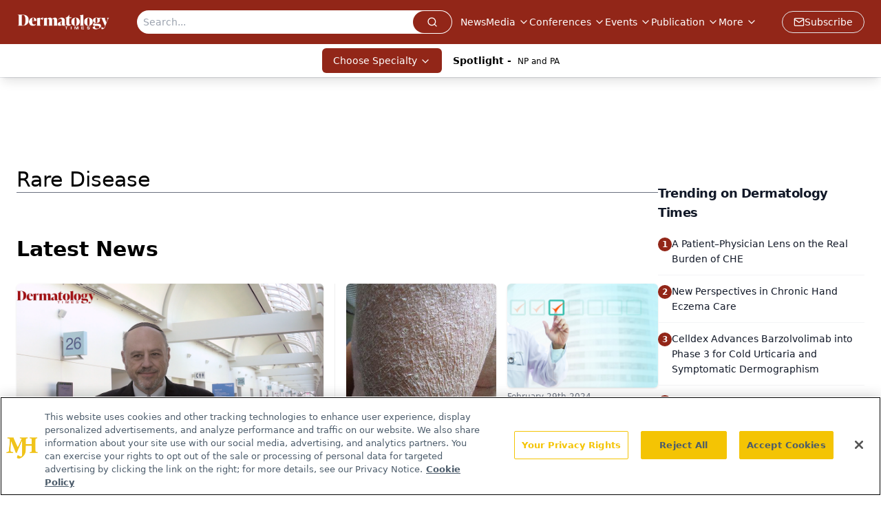

--- FILE ---
content_type: text/html; charset=utf-8
request_url: https://www.google.com/recaptcha/api2/aframe
body_size: 183
content:
<!DOCTYPE HTML><html><head><meta http-equiv="content-type" content="text/html; charset=UTF-8"></head><body><script nonce="3ZX1DD-yaiPTJtaZ5owOdg">/** Anti-fraud and anti-abuse applications only. See google.com/recaptcha */ try{var clients={'sodar':'https://pagead2.googlesyndication.com/pagead/sodar?'};window.addEventListener("message",function(a){try{if(a.source===window.parent){var b=JSON.parse(a.data);var c=clients[b['id']];if(c){var d=document.createElement('img');d.src=c+b['params']+'&rc='+(localStorage.getItem("rc::a")?sessionStorage.getItem("rc::b"):"");window.document.body.appendChild(d);sessionStorage.setItem("rc::e",parseInt(sessionStorage.getItem("rc::e")||0)+1);localStorage.setItem("rc::h",'1765389668480');}}}catch(b){}});window.parent.postMessage("_grecaptcha_ready", "*");}catch(b){}</script></body></html>

--- FILE ---
content_type: application/javascript
request_url: https://api.lightboxcdn.com/z9gd/43385/www.dermatologytimes.com/jsonp/z?cb=1765389662386&dre=l&callback=jQuery112403396337161114529_1765389662377&_=1765389662378
body_size: 1023
content:
jQuery112403396337161114529_1765389662377({"success":true,"response":"N4IgLgziBcCMDsA2ArAZgBwE5GNQBgCZEAaEAJwEMA7AExlgBYkHSaKYQAjAcwCpOyvCgBsAPgEEADpOEBTAKScw.ALb8IvAMad-AV141hAEjwA9AFYA.[base64]","dre":"l"});

--- FILE ---
content_type: text/plain; charset=utf-8
request_url: https://fp.dermatologytimes.com/NLwY/aJbWmg/g1o?q=vnFC4dZv8NpwPrIAgVP2
body_size: -57
content:
yKWASaeVmUIAVg/gCX8l4rTiLE9NmugmIH9nUWw9XzrEdeIT5KSnqyn4q5HpNAxfAphRL2+OEYTWCO2hTtzwmX8F/hIzcg==

--- FILE ---
content_type: application/javascript
request_url: https://www.lightboxcdn.com/vendor/fa946f4d-0374-48c6-984d-ad48b4a43695/lightbox.js?cb=1765389658264
body_size: 322
content:
(function(){if(window.location.href.indexOf('boxqamode')>0){window.sessionStorage.setItem('xdibx_boxqamode', 1);}var a=document,b=a.createElement('script');b.type='text/javascript';b.async=!0;b.src=(a.location.protocol.toString().indexOf('http') === 0 ? '' : 'https:') + '//www.lightboxcdn.com/vendor/fa946f4d-0374-48c6-984d-ad48b4a43695/user'+((window.sessionStorage.getItem('xdibx_boxqamode')==1)?'_qa':'')+'.js?cb=639008819673350400';a=a.getElementsByTagName('script')[0];a.parentNode.insertBefore(b,a)})();